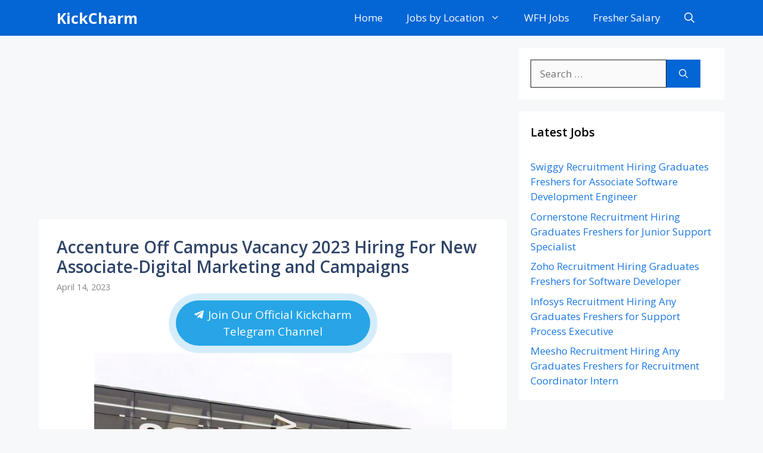

--- FILE ---
content_type: text/html; charset=utf-8
request_url: https://www.google.com/recaptcha/api2/aframe
body_size: 269
content:
<!DOCTYPE HTML><html><head><meta http-equiv="content-type" content="text/html; charset=UTF-8"></head><body><script nonce="k4cBfLLLj1ESIeQ1tW9YGQ">/** Anti-fraud and anti-abuse applications only. See google.com/recaptcha */ try{var clients={'sodar':'https://pagead2.googlesyndication.com/pagead/sodar?'};window.addEventListener("message",function(a){try{if(a.source===window.parent){var b=JSON.parse(a.data);var c=clients[b['id']];if(c){var d=document.createElement('img');d.src=c+b['params']+'&rc='+(localStorage.getItem("rc::a")?sessionStorage.getItem("rc::b"):"");window.document.body.appendChild(d);sessionStorage.setItem("rc::e",parseInt(sessionStorage.getItem("rc::e")||0)+1);localStorage.setItem("rc::h",'1768874332697');}}}catch(b){}});window.parent.postMessage("_grecaptcha_ready", "*");}catch(b){}</script></body></html>

--- FILE ---
content_type: text/css
request_url: https://telegram.im/widget-button/ico/style.css
body_size: 422
content:
@font-face {
  font-family: 'telegramimfont';
  src:  url('fonts/telegramimfont.eot?7b24fo');
  src:  url('fonts/telegramimfont.eot?7b24fo#iefix') format('embedded-opentype'),
    url('fonts/telegramimfont.ttf?7b24fo') format('truetype'),
    url('fonts/telegramimfont.woff?7b24fo') format('woff'),
    url('fonts/telegramimfont.svg?7b24fo#telegramimfont') format('svg');
  font-weight: normal;
  font-style: normal;
}

.ftelegramim_tmp {
  /* use !important to prevent issues with browser extensions that change fonts */
  font-family: 'telegramimfont' !important;
  speak: none;
  font-style: normal;
  font-weight: normal;
  font-variant: normal;
  text-transform: none;
  line-height: 1;

  /* Better Font Rendering =========== */
  -webkit-font-smoothing: antialiased;
  -moz-osx-font-smoothing: grayscale;
}

.ftelegramim-telegram-logo:before {
  content: "\e901";
}
.ftelegramim-telegram:before {
  content: "\e900";
}
.ftelegramim-brand:before {
  content: "\e900";
}
.ftelegramim-social:before {
  content: "\e900";
}

